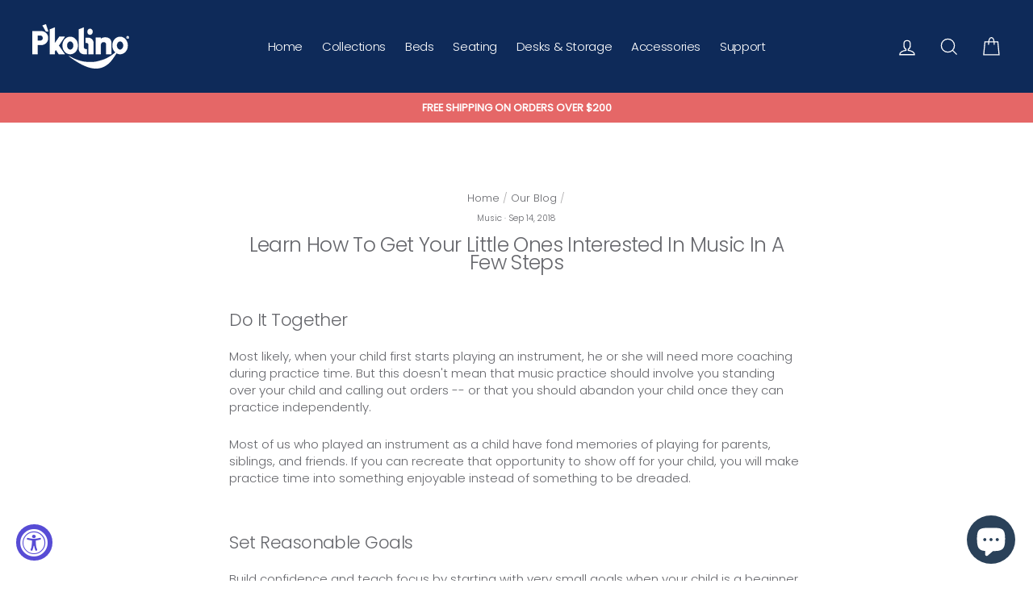

--- FILE ---
content_type: text/css
request_url: https://www.pkolino.com/cdn/shop/t/15/assets/bold-upsell-custom.css?v=150135899998303055901552079937
body_size: -547
content:
/*# sourceMappingURL=/cdn/shop/t/15/assets/bold-upsell-custom.css.map?v=150135899998303055901552079937 */
